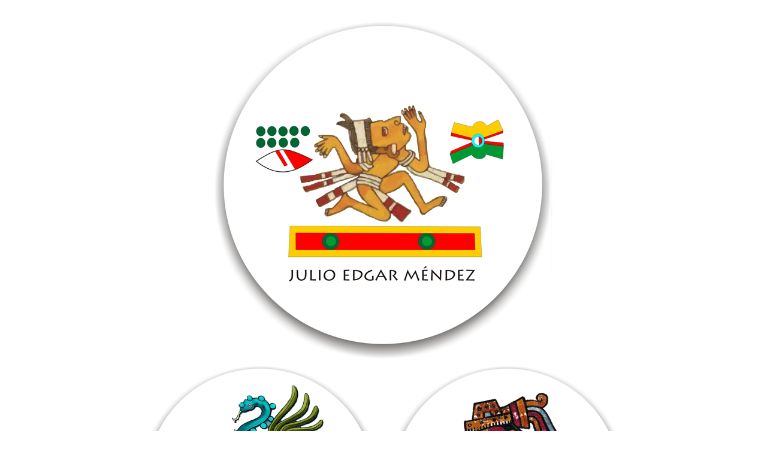

--- FILE ---
content_type: text/html
request_url: https://julioedgarmendez.com/
body_size: 1160
content:
<html>

<head>
<meta name="google-site-verification" content="h4qrG9RxxA6wftfdsUfEOOttvDeFlMmwpswneG613iw" />
<meta name="verify-v1" content="S48xOikpPdyNRZqf4Qrsz50YoxdV3snBXkDICzly5+0=" />
<meta http-equiv="Content-Language" content="es">
<meta name="GENERATOR" content="Microsoft FrontPage 6.0">
<meta name="ProgId" content="FrontPage.Editor.Document">
<meta http-equiv="Content-Type" content="text/html; charset=windows-1252">
<title>Julio Edgar Mendez, Web Designer in San Miguel de Allende</title>
</head>
<!-- Google tag (gtag.js) -->
<script async src="https://www.googletagmanager.com/gtag/js?id=G-KETJD938BV"></script>
<script>
  window.dataLayer = window.dataLayer || [];
  function gtag(){dataLayer.push(arguments);}
  gtag('js', new Date());

  gtag('config', 'G-KETJD938BV');
</script>
<meta name="Julio Edgar Mendez, Diseño Grafico, Multimedia, Web Design" content="Diseño multimedia, flash design, web design, marketing in san miguel de allende, web design in san miguel">
<meta name="DC.title" content="Diseño multimedia, flash design, web design, marketing in san miguel de allende, web design in san miguel, San Miguel de Allende">
<meta http-equiv="title" content="Diseño multimedia, flash design, web design, marketing in san miguel de allende, web design in san miguel">
<meta name="author" content="Julio Edgar Mendez">
<meta name="DC.Creator" content="Julio Edgar Mendez">
<link rev="made" href="mailto:julio.e.m@hotmail.com">
<meta http-equiv="keywords" content="Diseño multimedia, flash design, web design, marketing in san miguel de allende, web design in san miguel">
<meta name="keywords" content="Web designers San Miguel de Allende, Diseño multimedia, multimedia design, web designer, marketing in san miguel de allende, web design in san miguel de Allende.">
<meta http-equiv="description" content="Diseño multimedia, flash design, web design, marketing in san miguel de allende, web design in san miguel">
<meta name="description" content="Julio Edgar Mendez Is a Web Designer based in San Miguel de Allende, Guanajuato, with more than 30 years of experience. He has worked for major corporations and non for profit organizations. Julio Edgar Méndez es un diseñador multimedia en San Miguel de Allende, Guanajuato, donde ha trabajado por  distintas empresas y organizaciones no lucrativas.  ">
<meta http-equiv="DC.Description" content="Diseño multimedia, flash design, web design, marketing in san miguel de allende, web design in san miguel">
<meta name="VW96.objecttype" content="Document">
<meta http-equiv="Content-type" content="text/html; charset=ISO-8859-1">
<meta name="DC.Language" scheme="RFC1766" content="bilingual">
<meta name="distribution" content="global">
<meta name="resource-type" content="Document">
<meta http-equiv="Pragma" content="cache">
<meta name="Revisit" content="15 days">
<meta name="robots" content="all">
<meta name="cache" content="no">
<script type="text/javascript">
var gaJsHost = (("https:" == document.location.protocol) ? "https://ssl." : "http://www.");
document.write(unescape("%3Cscript src='" + gaJsHost + "google-analytics.com/ga.js' type='text/javascript'%3E%3C/script%3E"));
</script>
<script type="text/javascript">
try {
var pageTracker = _gat._getTracker("UA-6689580-12");
pageTracker._trackPageview();
} catch(err) {}</script>
<body link="#808080" vlink="#808080" alink="#808080">

<p align="center" style="margin-top: 0; margin-bottom: 0">
<img border="0" src="2020/logo2020/logojulio2020.jpg" width="600" height="600"></p>
<p align="center" style="margin-top: 0; margin-bottom: 0">
<a target="_self" href="disenador.html">
<img border="0" src="2020/logo2020/disenador.jpg" width="400" height="404"></a>&nbsp;&nbsp;
<a target="_self" href="escritor.html">
<img border="0" src="2020/logo2020/escritor.jpg" width="400" height="404"></a></p>
<p align="center" style="margin-top: 0; margin-bottom: 0">
<b><font face="Arial" color="#666666">Julio Edgar Méndez</font></b></p>
<p align="center" style="margin-top: 0; margin-bottom: 0">
<font face="Arial" color="#666666">Is a Web Designer based in San Miguel de 
Allende, Guanajuato</font></p>
<p align="center" style="margin-top: 0; margin-bottom: 0">
<font face="Arial" color="#666666">with more than 30 years of experience.</font></p>
<p align="center" style="margin-top: 0; margin-bottom: 0">
<font face="Arial" color="#666666">He has worked for major corporations and non 
for profit organizations.</font></p>
<p align="center" style="margin-top: 0; margin-bottom: 0">
&nbsp;</p>
<p align="center" style="margin-top: 0; margin-bottom: 0">
<font face="Arial" color="#666666">Diseñador Web en San Miguel de Allende</font></p>
<p align="center" style="margin-top: 0; margin-bottom: 0">
<font face="Arial" color="#666666">julio.e.m@hotmail.com</font></p>

</body>

</html>